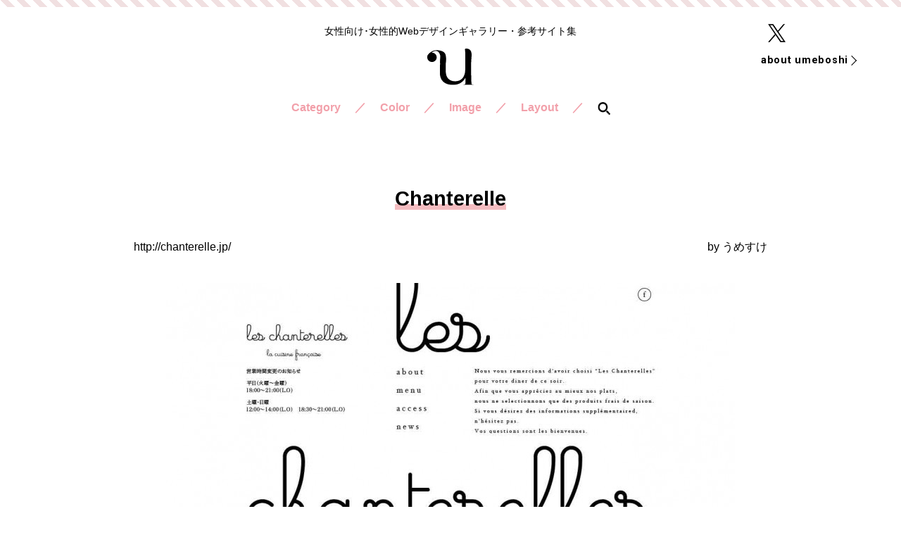

--- FILE ---
content_type: text/html; charset=UTF-8
request_url: https://www.umeboshi.in/chanterelle/
body_size: 12735
content:
<!doctype html>
<html lang="ja">
<head>
<meta charset="utf-8">
<meta name="viewport" content="width=device-width">
<meta name='robots' content='max-image-preview:large' />
<link rel="alternate" type="application/rss+xml" title="umeboshi &raquo; Chanterelle のコメントのフィード" href="https://www.umeboshi.in/chanterelle/feed/" />
<link rel="alternate" title="oEmbed (JSON)" type="application/json+oembed" href="https://www.umeboshi.in/wp-json/oembed/1.0/embed?url=https%3A%2F%2Fwww.umeboshi.in%2Fchanterelle%2F" />
<link rel="alternate" title="oEmbed (XML)" type="text/xml+oembed" href="https://www.umeboshi.in/wp-json/oembed/1.0/embed?url=https%3A%2F%2Fwww.umeboshi.in%2Fchanterelle%2F&#038;format=xml" />

<!-- SEO SIMPLE PACK 3.6.2 -->
<title>Chanterelle | umeboshi - 女性向けWebデザインの参考サイト集</title>
<meta name="description" content="渋谷区にあるフレンチのレストランのWebサイト。 筆記体のタイポグラフィがハイセンス。">
<meta name="keywords" content="女性向け,Webデザイン,リンク集,ホームページ,女性的,ギャラリー,子ども,サイト集,教育">
<link rel="canonical" href="https://www.umeboshi.in/chanterelle/">
<meta property="og:locale" content="ja_JP">
<meta property="og:type" content="article">
<meta property="og:image" content="https://www.umeboshi.in/wp/wp-content/uploads/2024/06/1500x500.jpg">
<meta property="og:title" content="Chanterelle | umeboshi - 女性向けWebデザインの参考サイト集">
<meta property="og:description" content="渋谷区にあるフレンチのレストランのWebサイト。 筆記体のタイポグラフィがハイセンス。">
<meta property="og:url" content="https://www.umeboshi.in/chanterelle/">
<meta property="og:site_name" content="umeboshi">
<meta name="twitter:card" content="summary_large_image">
<meta name="twitter:site" content="umeboshi_in">
<!-- Google Analytics (gtag.js) -->
<script async src="https://www.googletagmanager.com/gtag/js?id=G-TR094F4ZJ0"></script>
<script>
	window.dataLayer = window.dataLayer || [];
	function gtag(){dataLayer.push(arguments);}
	gtag("js", new Date());
	gtag("config", "G-TR094F4ZJ0");
</script>
	<!-- / SEO SIMPLE PACK -->

<style id='wp-img-auto-sizes-contain-inline-css' type='text/css'>
img:is([sizes=auto i],[sizes^="auto," i]){contain-intrinsic-size:3000px 1500px}
/*# sourceURL=wp-img-auto-sizes-contain-inline-css */
</style>
<style id='wp-emoji-styles-inline-css' type='text/css'>

	img.wp-smiley, img.emoji {
		display: inline !important;
		border: none !important;
		box-shadow: none !important;
		height: 1em !important;
		width: 1em !important;
		margin: 0 0.07em !important;
		vertical-align: -0.1em !important;
		background: none !important;
		padding: 0 !important;
	}
/*# sourceURL=wp-emoji-styles-inline-css */
</style>
<style id='wp-block-library-inline-css' type='text/css'>
:root{--wp-block-synced-color:#7a00df;--wp-block-synced-color--rgb:122,0,223;--wp-bound-block-color:var(--wp-block-synced-color);--wp-editor-canvas-background:#ddd;--wp-admin-theme-color:#007cba;--wp-admin-theme-color--rgb:0,124,186;--wp-admin-theme-color-darker-10:#006ba1;--wp-admin-theme-color-darker-10--rgb:0,107,160.5;--wp-admin-theme-color-darker-20:#005a87;--wp-admin-theme-color-darker-20--rgb:0,90,135;--wp-admin-border-width-focus:2px}@media (min-resolution:192dpi){:root{--wp-admin-border-width-focus:1.5px}}.wp-element-button{cursor:pointer}:root .has-very-light-gray-background-color{background-color:#eee}:root .has-very-dark-gray-background-color{background-color:#313131}:root .has-very-light-gray-color{color:#eee}:root .has-very-dark-gray-color{color:#313131}:root .has-vivid-green-cyan-to-vivid-cyan-blue-gradient-background{background:linear-gradient(135deg,#00d084,#0693e3)}:root .has-purple-crush-gradient-background{background:linear-gradient(135deg,#34e2e4,#4721fb 50%,#ab1dfe)}:root .has-hazy-dawn-gradient-background{background:linear-gradient(135deg,#faaca8,#dad0ec)}:root .has-subdued-olive-gradient-background{background:linear-gradient(135deg,#fafae1,#67a671)}:root .has-atomic-cream-gradient-background{background:linear-gradient(135deg,#fdd79a,#004a59)}:root .has-nightshade-gradient-background{background:linear-gradient(135deg,#330968,#31cdcf)}:root .has-midnight-gradient-background{background:linear-gradient(135deg,#020381,#2874fc)}:root{--wp--preset--font-size--normal:16px;--wp--preset--font-size--huge:42px}.has-regular-font-size{font-size:1em}.has-larger-font-size{font-size:2.625em}.has-normal-font-size{font-size:var(--wp--preset--font-size--normal)}.has-huge-font-size{font-size:var(--wp--preset--font-size--huge)}.has-text-align-center{text-align:center}.has-text-align-left{text-align:left}.has-text-align-right{text-align:right}.has-fit-text{white-space:nowrap!important}#end-resizable-editor-section{display:none}.aligncenter{clear:both}.items-justified-left{justify-content:flex-start}.items-justified-center{justify-content:center}.items-justified-right{justify-content:flex-end}.items-justified-space-between{justify-content:space-between}.screen-reader-text{border:0;clip-path:inset(50%);height:1px;margin:-1px;overflow:hidden;padding:0;position:absolute;width:1px;word-wrap:normal!important}.screen-reader-text:focus{background-color:#ddd;clip-path:none;color:#444;display:block;font-size:1em;height:auto;left:5px;line-height:normal;padding:15px 23px 14px;text-decoration:none;top:5px;width:auto;z-index:100000}html :where(.has-border-color){border-style:solid}html :where([style*=border-top-color]){border-top-style:solid}html :where([style*=border-right-color]){border-right-style:solid}html :where([style*=border-bottom-color]){border-bottom-style:solid}html :where([style*=border-left-color]){border-left-style:solid}html :where([style*=border-width]){border-style:solid}html :where([style*=border-top-width]){border-top-style:solid}html :where([style*=border-right-width]){border-right-style:solid}html :where([style*=border-bottom-width]){border-bottom-style:solid}html :where([style*=border-left-width]){border-left-style:solid}html :where(img[class*=wp-image-]){height:auto;max-width:100%}:where(figure){margin:0 0 1em}html :where(.is-position-sticky){--wp-admin--admin-bar--position-offset:var(--wp-admin--admin-bar--height,0px)}@media screen and (max-width:600px){html :where(.is-position-sticky){--wp-admin--admin-bar--position-offset:0px}}

/*# sourceURL=wp-block-library-inline-css */
</style><style id='global-styles-inline-css' type='text/css'>
:root{--wp--preset--aspect-ratio--square: 1;--wp--preset--aspect-ratio--4-3: 4/3;--wp--preset--aspect-ratio--3-4: 3/4;--wp--preset--aspect-ratio--3-2: 3/2;--wp--preset--aspect-ratio--2-3: 2/3;--wp--preset--aspect-ratio--16-9: 16/9;--wp--preset--aspect-ratio--9-16: 9/16;--wp--preset--color--black: #000000;--wp--preset--color--cyan-bluish-gray: #abb8c3;--wp--preset--color--white: #ffffff;--wp--preset--color--pale-pink: #f78da7;--wp--preset--color--vivid-red: #cf2e2e;--wp--preset--color--luminous-vivid-orange: #ff6900;--wp--preset--color--luminous-vivid-amber: #fcb900;--wp--preset--color--light-green-cyan: #7bdcb5;--wp--preset--color--vivid-green-cyan: #00d084;--wp--preset--color--pale-cyan-blue: #8ed1fc;--wp--preset--color--vivid-cyan-blue: #0693e3;--wp--preset--color--vivid-purple: #9b51e0;--wp--preset--gradient--vivid-cyan-blue-to-vivid-purple: linear-gradient(135deg,rgb(6,147,227) 0%,rgb(155,81,224) 100%);--wp--preset--gradient--light-green-cyan-to-vivid-green-cyan: linear-gradient(135deg,rgb(122,220,180) 0%,rgb(0,208,130) 100%);--wp--preset--gradient--luminous-vivid-amber-to-luminous-vivid-orange: linear-gradient(135deg,rgb(252,185,0) 0%,rgb(255,105,0) 100%);--wp--preset--gradient--luminous-vivid-orange-to-vivid-red: linear-gradient(135deg,rgb(255,105,0) 0%,rgb(207,46,46) 100%);--wp--preset--gradient--very-light-gray-to-cyan-bluish-gray: linear-gradient(135deg,rgb(238,238,238) 0%,rgb(169,184,195) 100%);--wp--preset--gradient--cool-to-warm-spectrum: linear-gradient(135deg,rgb(74,234,220) 0%,rgb(151,120,209) 20%,rgb(207,42,186) 40%,rgb(238,44,130) 60%,rgb(251,105,98) 80%,rgb(254,248,76) 100%);--wp--preset--gradient--blush-light-purple: linear-gradient(135deg,rgb(255,206,236) 0%,rgb(152,150,240) 100%);--wp--preset--gradient--blush-bordeaux: linear-gradient(135deg,rgb(254,205,165) 0%,rgb(254,45,45) 50%,rgb(107,0,62) 100%);--wp--preset--gradient--luminous-dusk: linear-gradient(135deg,rgb(255,203,112) 0%,rgb(199,81,192) 50%,rgb(65,88,208) 100%);--wp--preset--gradient--pale-ocean: linear-gradient(135deg,rgb(255,245,203) 0%,rgb(182,227,212) 50%,rgb(51,167,181) 100%);--wp--preset--gradient--electric-grass: linear-gradient(135deg,rgb(202,248,128) 0%,rgb(113,206,126) 100%);--wp--preset--gradient--midnight: linear-gradient(135deg,rgb(2,3,129) 0%,rgb(40,116,252) 100%);--wp--preset--font-size--small: 13px;--wp--preset--font-size--medium: 20px;--wp--preset--font-size--large: 36px;--wp--preset--font-size--x-large: 42px;--wp--preset--spacing--20: 0.44rem;--wp--preset--spacing--30: 0.67rem;--wp--preset--spacing--40: 1rem;--wp--preset--spacing--50: 1.5rem;--wp--preset--spacing--60: 2.25rem;--wp--preset--spacing--70: 3.38rem;--wp--preset--spacing--80: 5.06rem;--wp--preset--shadow--natural: 6px 6px 9px rgba(0, 0, 0, 0.2);--wp--preset--shadow--deep: 12px 12px 50px rgba(0, 0, 0, 0.4);--wp--preset--shadow--sharp: 6px 6px 0px rgba(0, 0, 0, 0.2);--wp--preset--shadow--outlined: 6px 6px 0px -3px rgb(255, 255, 255), 6px 6px rgb(0, 0, 0);--wp--preset--shadow--crisp: 6px 6px 0px rgb(0, 0, 0);}:where(.is-layout-flex){gap: 0.5em;}:where(.is-layout-grid){gap: 0.5em;}body .is-layout-flex{display: flex;}.is-layout-flex{flex-wrap: wrap;align-items: center;}.is-layout-flex > :is(*, div){margin: 0;}body .is-layout-grid{display: grid;}.is-layout-grid > :is(*, div){margin: 0;}:where(.wp-block-columns.is-layout-flex){gap: 2em;}:where(.wp-block-columns.is-layout-grid){gap: 2em;}:where(.wp-block-post-template.is-layout-flex){gap: 1.25em;}:where(.wp-block-post-template.is-layout-grid){gap: 1.25em;}.has-black-color{color: var(--wp--preset--color--black) !important;}.has-cyan-bluish-gray-color{color: var(--wp--preset--color--cyan-bluish-gray) !important;}.has-white-color{color: var(--wp--preset--color--white) !important;}.has-pale-pink-color{color: var(--wp--preset--color--pale-pink) !important;}.has-vivid-red-color{color: var(--wp--preset--color--vivid-red) !important;}.has-luminous-vivid-orange-color{color: var(--wp--preset--color--luminous-vivid-orange) !important;}.has-luminous-vivid-amber-color{color: var(--wp--preset--color--luminous-vivid-amber) !important;}.has-light-green-cyan-color{color: var(--wp--preset--color--light-green-cyan) !important;}.has-vivid-green-cyan-color{color: var(--wp--preset--color--vivid-green-cyan) !important;}.has-pale-cyan-blue-color{color: var(--wp--preset--color--pale-cyan-blue) !important;}.has-vivid-cyan-blue-color{color: var(--wp--preset--color--vivid-cyan-blue) !important;}.has-vivid-purple-color{color: var(--wp--preset--color--vivid-purple) !important;}.has-black-background-color{background-color: var(--wp--preset--color--black) !important;}.has-cyan-bluish-gray-background-color{background-color: var(--wp--preset--color--cyan-bluish-gray) !important;}.has-white-background-color{background-color: var(--wp--preset--color--white) !important;}.has-pale-pink-background-color{background-color: var(--wp--preset--color--pale-pink) !important;}.has-vivid-red-background-color{background-color: var(--wp--preset--color--vivid-red) !important;}.has-luminous-vivid-orange-background-color{background-color: var(--wp--preset--color--luminous-vivid-orange) !important;}.has-luminous-vivid-amber-background-color{background-color: var(--wp--preset--color--luminous-vivid-amber) !important;}.has-light-green-cyan-background-color{background-color: var(--wp--preset--color--light-green-cyan) !important;}.has-vivid-green-cyan-background-color{background-color: var(--wp--preset--color--vivid-green-cyan) !important;}.has-pale-cyan-blue-background-color{background-color: var(--wp--preset--color--pale-cyan-blue) !important;}.has-vivid-cyan-blue-background-color{background-color: var(--wp--preset--color--vivid-cyan-blue) !important;}.has-vivid-purple-background-color{background-color: var(--wp--preset--color--vivid-purple) !important;}.has-black-border-color{border-color: var(--wp--preset--color--black) !important;}.has-cyan-bluish-gray-border-color{border-color: var(--wp--preset--color--cyan-bluish-gray) !important;}.has-white-border-color{border-color: var(--wp--preset--color--white) !important;}.has-pale-pink-border-color{border-color: var(--wp--preset--color--pale-pink) !important;}.has-vivid-red-border-color{border-color: var(--wp--preset--color--vivid-red) !important;}.has-luminous-vivid-orange-border-color{border-color: var(--wp--preset--color--luminous-vivid-orange) !important;}.has-luminous-vivid-amber-border-color{border-color: var(--wp--preset--color--luminous-vivid-amber) !important;}.has-light-green-cyan-border-color{border-color: var(--wp--preset--color--light-green-cyan) !important;}.has-vivid-green-cyan-border-color{border-color: var(--wp--preset--color--vivid-green-cyan) !important;}.has-pale-cyan-blue-border-color{border-color: var(--wp--preset--color--pale-cyan-blue) !important;}.has-vivid-cyan-blue-border-color{border-color: var(--wp--preset--color--vivid-cyan-blue) !important;}.has-vivid-purple-border-color{border-color: var(--wp--preset--color--vivid-purple) !important;}.has-vivid-cyan-blue-to-vivid-purple-gradient-background{background: var(--wp--preset--gradient--vivid-cyan-blue-to-vivid-purple) !important;}.has-light-green-cyan-to-vivid-green-cyan-gradient-background{background: var(--wp--preset--gradient--light-green-cyan-to-vivid-green-cyan) !important;}.has-luminous-vivid-amber-to-luminous-vivid-orange-gradient-background{background: var(--wp--preset--gradient--luminous-vivid-amber-to-luminous-vivid-orange) !important;}.has-luminous-vivid-orange-to-vivid-red-gradient-background{background: var(--wp--preset--gradient--luminous-vivid-orange-to-vivid-red) !important;}.has-very-light-gray-to-cyan-bluish-gray-gradient-background{background: var(--wp--preset--gradient--very-light-gray-to-cyan-bluish-gray) !important;}.has-cool-to-warm-spectrum-gradient-background{background: var(--wp--preset--gradient--cool-to-warm-spectrum) !important;}.has-blush-light-purple-gradient-background{background: var(--wp--preset--gradient--blush-light-purple) !important;}.has-blush-bordeaux-gradient-background{background: var(--wp--preset--gradient--blush-bordeaux) !important;}.has-luminous-dusk-gradient-background{background: var(--wp--preset--gradient--luminous-dusk) !important;}.has-pale-ocean-gradient-background{background: var(--wp--preset--gradient--pale-ocean) !important;}.has-electric-grass-gradient-background{background: var(--wp--preset--gradient--electric-grass) !important;}.has-midnight-gradient-background{background: var(--wp--preset--gradient--midnight) !important;}.has-small-font-size{font-size: var(--wp--preset--font-size--small) !important;}.has-medium-font-size{font-size: var(--wp--preset--font-size--medium) !important;}.has-large-font-size{font-size: var(--wp--preset--font-size--large) !important;}.has-x-large-font-size{font-size: var(--wp--preset--font-size--x-large) !important;}
/*# sourceURL=global-styles-inline-css */
</style>

<style id='classic-theme-styles-inline-css' type='text/css'>
/*! This file is auto-generated */
.wp-block-button__link{color:#fff;background-color:#32373c;border-radius:9999px;box-shadow:none;text-decoration:none;padding:calc(.667em + 2px) calc(1.333em + 2px);font-size:1.125em}.wp-block-file__button{background:#32373c;color:#fff;text-decoration:none}
/*# sourceURL=/wp-includes/css/classic-themes.min.css */
</style>
<link rel='stylesheet' id='contact-form-7-css' href='https://www.umeboshi.in/wp/wp-content/plugins/contact-form-7/includes/css/styles.css?ver=6.1.4' type='text/css' media='all' />
<link rel="https://api.w.org/" href="https://www.umeboshi.in/wp-json/" /><link rel="alternate" title="JSON" type="application/json" href="https://www.umeboshi.in/wp-json/wp/v2/posts/2696" /><link rel="EditURI" type="application/rsd+xml" title="RSD" href="https://www.umeboshi.in/wp/xmlrpc.php?rsd" />
<meta name="generator" content="WordPress 6.9" />
<link rel='shortlink' href='https://www.umeboshi.in/?p=2696' />
<link rel="icon" href="https://www.umeboshi.in/wp/wp-content/uploads/2024/04/umelogo-300x277-3-310x310.png" sizes="32x32" />
<link rel="icon" href="https://www.umeboshi.in/wp/wp-content/uploads/2024/04/umelogo-300x277-3-310x310.png" sizes="192x192" />
<link rel="apple-touch-icon" href="https://www.umeboshi.in/wp/wp-content/uploads/2024/04/umelogo-300x277-3-310x310.png" />
<meta name="msapplication-TileImage" content="https://www.umeboshi.in/wp/wp-content/uploads/2024/04/umelogo-300x277-3-310x310.png" />
	
<!-- css -->
<link href="/css/style.css" rel="stylesheet" type="text/css">
<link href="/css/sp.css" rel="stylesheet" type="text/css" media="screen and (max-width:860px) and (min-width:0px)">

<script src="https://kit.fontawesome.com/394e6e45ba.js"></script>

</head>

<body id="pagetop">
<div class="all_wrap">

<!--============================ 
	ヘッダー
==============================-->
<header class="header pos_rel mb15">
	<div class="pos_ab box01 ta_right hidden_s">
		<ul class="mb10">
			<li><a href="https://twitter.com/umeboshi_in" target="_blank" class="fade"><img src="/images/common/ico_sns03.png" alt="sns X アイコン"></a></li>
		</ul>
		<p class="header_btn_area fo_roboto fo09"><a href="/about/"><span class="hvr-underline-from-left">about umeboshi</span></a></p>
	</div>
	
	<div class="container ta_center">
		<h1 class="mb15 fo085 lh14 ta_center-s_left">女性向け･女性的Webデザインギャラリー・参考サイト集</h1>
		<ul class="header_logo">
			<li><a href="/" class="fade"><img src="/images/common/header_logo.svg" alt="女性向けWebデザイン・女性好みのホームページ制作の参考サイト Umeboshi" width="66"></a></li>
		</ul>
	</div>
</header>
	
<main>
<!--============================ 
	コンテンツ
==============================-->

<article class="single">
	<div class="single_box">
		<h1 class="ta_center mb30"><span class="bold">Chanterelle</span></h1>
			<div class="date_box mb30">
			<p class="mb05"><a href="http://chanterelle.jp/" target="_blank">http://chanterelle.jp/</a></p>
			<p class="date mb05 ta_right">by <a href="/author/umesuke/">うめすけ</a></p>
		</div>
	</div>
	
	<div class="single_box blog_content ta_center mb100-60">
					<figure class="mb60-30"><img src="https://www.umeboshi.in/wp/wp-content/uploads/2016/03/Chanterelle1-808x570.jpg" /></figure>			<figure class="mb60-30"><img src="https://www.umeboshi.in/wp/wp-content/uploads/2016/03/Chanterelle2-808x570.jpg" /></figure>			<figure class="mb60-30"><img src="https://www.umeboshi.in/wp/wp-content/uploads/2016/03/Chanterelle3-808x570.jpg" /></figure>			<figure class="mb60-30"><img src="https://www.umeboshi.in/wp/wp-content/uploads/2016/03/Chanterelle4-808x570.jpg" /></figure>				</div>
	
	<div class="single_box blog_content mb100-60">
		<div class="clearFix"><p>渋谷区にあるフレンチのレストランのWebサイト。<br />
筆記体のタイポグラフィがハイセンス。</p>
</div>
	</div>

	<div class="single_box">

		<div class="mb100-60">
			<ul class="category mb20">
				<li><a href="https://www.umeboshi.in/restaurant/"> レストラン・食堂・カフェ・バー</a></li>				<li><a href="https://www.umeboshi.in/area/tokyo/" rel="tag">東京</a></li>							</ul>

			<!-- tag -->
			<ul class="category"><li><a href="https://www.umeboshi.in/tag/%e3%82%a2%e3%83%8b%e3%83%a1%e3%83%bc%e3%82%b7%e3%83%a7%e3%83%b3/" rel="tag">アニメーション</a></li><li><a href="https://www.umeboshi.in/tag/%e3%82%bf%e3%82%a4%e3%83%9d%e3%82%b0%e3%83%a9%e3%83%95%e3%82%a3/" rel="tag">タイポグラフィ</a></li><li><a href="https://www.umeboshi.in/tag/%e3%83%95%e3%83%a9%e3%83%83%e3%83%88%e3%83%87%e3%82%b6%e3%82%a4%e3%83%b3/" rel="tag">フラットデザイン</a></li></ul>		</div>
		
			
		<!-- writer -->
		<section class="writer mb100-60">
			<p class="bold fo12 lh14 mb15">このホームページを紹介した人</p>
			<div class="box01 mb30">
				<figure class="ta_center"><img alt='アバター画像' src='https://www.umeboshi.in/wp/wp-content/uploads/2024/04/cropped-umelogo-300x277-3-1-150x150.png' srcset='https://www.umeboshi.in/wp/wp-content/uploads/2024/04/cropped-umelogo-300x277-3-1-300x300.png 2x' class='avatar avatar-150 photo' height='150' width='150' decoding='async'/></figure>
				<div>
					<h2 class="fo_gray fo105"></h2>
					<h3 class="bold fo13 lh14 mb10">うめすけ</h3>
					<div></div>

				
				</div>
				<ul>
					<li><a href="/author/umesuke/">投稿一覧</a></li>
				</ul>
			</div>
					<dl>
				<dt class="fo09">シェアやポストしてくれたらメンバーが喜びます</dt>
				<dd class="facebook"><a href="https://www.facebook.com/sharer/sharer.php?u=https://www.umeboshi.in/chanterelle/" target="_blank" title="SHARE"><i class="fab fa-facebook"></i> SHARE</a></dd>
				<dd class="twitter"><a href="https://twitter.com/share?url=https://www.umeboshi.in/chanterelle/" target="_blank" title="POST"><i class="fa-brands fa-x-twitter"></i> POST</a></dd>
			</dl>
		</section><!-- /writer -->
		
		<!-- Kazmia枠 -->
		</div>

	<!-- sec02 -->
	<section class="top_sec02 mb60">
		<div class="container">
			<h2 class="top_heading ta_center mb30"><span class="underline"><span class="fo_roboto lh12">Pick Up</span>　<span class="bold fo09">おすすめWebサイト</span></span></h2>
			<ul class="archive_list">
														<li>
					<figure class="ta_center hvr_grow mb15"><a href="https://www.umeboshi.in/the-works/">
													<img src="https://www.umeboshi.in/wp/wp-content/uploads/2016/03/the_works-640x450.jpg">
												</a></figure>
					<h3 class="bold"><a href="https://www.umeboshi.in/the-works/">THE WORKS</a></h3>
				</li>
								<li>
					<figure class="ta_center hvr_grow mb15"><a href="https://www.umeboshi.in/tsukushi-bungu/">
													<img src="https://www.umeboshi.in/wp/wp-content/uploads/2015/05/5910b7ada897e873445eab692fc93fff-640x450.png">
												</a></figure>
					<h3 class="bold"><a href="https://www.umeboshi.in/tsukushi-bungu/">つくし文具店</a></h3>
				</li>
								<li>
					<figure class="ta_center hvr_grow mb15"><a href="https://www.umeboshi.in/komeda-is/">
													<img src="https://www.umeboshi.in/wp/wp-content/uploads/2021/07/komeda_is1-640x450.png">
												</a></figure>
					<h3 class="bold"><a href="https://www.umeboshi.in/komeda-is/">KOMEDA is</a></h3>
				</li>
								<li>
					<figure class="ta_center hvr_grow mb15"><a href="https://www.umeboshi.in/aibae/">
													<img src="https://www.umeboshi.in/wp/wp-content/uploads/2021/05/64a-640x450.png">
												</a></figure>
					<h3 class="bold"><a href="https://www.umeboshi.in/aibae/">aibae</a></h3>
				</li>
								<li>
					<figure class="ta_center hvr_grow mb15"><a href="https://www.umeboshi.in/patra/">
													<img src="https://www.umeboshi.in/wp/wp-content/uploads/2021/04/25a-640x450.png">
												</a></figure>
					<h3 class="bold"><a href="https://www.umeboshi.in/patra/">PATRA</a></h3>
				</li>
								<li>
					<figure class="ta_center hvr_grow mb15"><a href="https://www.umeboshi.in/100spoons/">
													<img src="https://www.umeboshi.in/wp/wp-content/uploads/2016/10/810f614edf8cca468f2a2fb8a0f315f8-640x450.png">
												</a></figure>
					<h3 class="bold"><a href="https://www.umeboshi.in/100spoons/">100本のスプーン</a></h3>
				</li>
									
						</ul>
		</div>
	</section><!-- /sec02 -->
	
	<div class="single_box">
		
		<!-- パンくずリスト -->
		<div class="fo09 mb40"><span property="itemListElement" typeof="ListItem"><a property="item" typeof="WebPage" title="umeboshiへ移動する" href="https://www.umeboshi.in" class="home" ><span property="name">女性的Webサイトギャラリー umeboshi - HOME</span></a><meta property="position" content="1"></span> &gt; <span property="itemListElement" typeof="ListItem"><a property="item" typeof="WebPage" title="Go to the レストラン・食堂・カフェ・バー カテゴリー archives." href="https://www.umeboshi.in/restaurant/" class="taxonomy category" ><span property="name">レストラン・食堂・カフェ・バー</span></a><meta property="position" content="2"></span> &gt; <span property="itemListElement" typeof="ListItem"><span property="name" class="post post-post current-item">Chanterelle</span><meta property="url" content="https://www.umeboshi.in/chanterelle/"><meta property="position" content="3"></span></div>

		<!-- ページャー -->
		<div class="pager mb80-40">
			<div class="ta_center more_btn"><a href="https://www.umeboshi.in/restaurant/">レストラン・食堂・カフェ・バーのWebデザインギャラリーへ</a></div>
		</div><!-- /pager -->
	</div>
</article>

</main>

<!--============================ 
	グローバルナビ
==============================-->
<div class="nav_area">
	<nav class="sp-navi">
		<div class="sp-navi-inner">
			<ul class="header_logo mb40-20 hidden_l">
				<li><a href="/" class="fade"><img src="/images/common/header_logo.svg" alt="女性向けWebデザイン・女性好みのホームページ制作の参考サイト Umeboshi" width="45"></a></li>
			</ul>
			<div class="gn container ta_center mb60">
				<ul class="pos_rel">
					<li class="fo_pink"><span>Category</span>
						<div class="open_btn hidden_l"></div>
						<ul>
								<li class="cat-item cat-item-825"><a href="https://www.umeboshi.in/%e3%82%b5%e3%83%bc%e3%83%93%e3%82%b9/">サービス</a>
</li>
	<li class="cat-item cat-item-1"><a href="https://www.umeboshi.in/webservice/">Webサービス</a>
</li>
	<li class="cat-item cat-item-123"><a href="https://www.umeboshi.in/webmagazine/">Webマガジン・ニュース</a>
</li>
	<li class="cat-item cat-item-134"><a href="https://www.umeboshi.in/etc/">その他</a>
</li>
	<li class="cat-item cat-item-108"><a href="https://www.umeboshi.in/art/">アート・芸術</a>
</li>
	<li class="cat-item cat-item-142"><a href="https://www.umeboshi.in/event/">イベント・美術館・展覧会</a>
</li>
	<li class="cat-item cat-item-111"><a href="https://www.umeboshi.in/interior/">インテリア・雑貨・生活</a>
</li>
	<li class="cat-item cat-item-128"><a href="https://www.umeboshi.in/wedding/">ウェディング</a>
</li>
	<li class="cat-item cat-item-129"><a href="https://www.umeboshi.in/health/">クリニック・健康・医療・病院</a>
</li>
	<li class="cat-item cat-item-121"><a href="https://www.umeboshi.in/hobby/">ゲーム・ホビー</a>
</li>
	<li class="cat-item cat-item-125"><a href="https://www.umeboshi.in/computer/">コンピューター・モバイル・通信</a>
</li>
	<li class="cat-item cat-item-113"><a href="https://www.umeboshi.in/sports/">スポーツ・アウトドア</a>
</li>
	<li class="cat-item cat-item-120"><a href="https://www.umeboshi.in/tv/">テレビ・アニメ</a>
</li>
	<li class="cat-item cat-item-109"><a href="https://www.umeboshi.in/designer/">デザイナー・イラストレーター</a>
</li>
	<li class="cat-item cat-item-114"><a href="https://www.umeboshi.in/fashion/">ファッション・アパレル</a>
</li>
	<li class="cat-item cat-item-110"><a href="https://www.umeboshi.in/photographer/">フォトグラファー・その他クリエイター</a>
</li>
	<li class="cat-item cat-item-106"><a href="https://www.umeboshi.in/promotion/">プロモーション・キャンペーン</a>
</li>
	<li class="cat-item cat-item-115"><a href="https://www.umeboshi.in/kids/">ベビー・キッズ</a>
</li>
	<li class="cat-item cat-item-207"><a href="https://www.umeboshi.in/%e3%83%9a%e3%83%83%e3%83%88/">ペット・動物</a>
</li>
	<li class="cat-item cat-item-139"><a href="https://www.umeboshi.in/hotel/">ホテル・旅館・観光</a>
</li>
	<li class="cat-item cat-item-138"><a href="https://www.umeboshi.in/restaurant/">レストラン・食堂・カフェ・バー</a>
</li>
	<li class="cat-item cat-item-807"><a href="https://www.umeboshi.in/kindergarten/">保育園・幼稚園・こども園</a>
</li>
	<li class="cat-item cat-item-122"><a href="https://www.umeboshi.in/publish/">出版・印刷</a>
</li>
	<li class="cat-item cat-item-137"><a href="https://www.umeboshi.in/space/">商業施設</a>
</li>
	<li class="cat-item cat-item-132"><a href="https://www.umeboshi.in/group/">団体・地域活動</a>
</li>
	<li class="cat-item cat-item-130"><a href="https://www.umeboshi.in/study/">学校･大学･教育･スクール・塾</a>
</li>
	<li class="cat-item cat-item-124"><a href="https://www.umeboshi.in/maker/">家電・カメラ・メーカー</a>
</li>
	<li class="cat-item cat-item-107"><a href="https://www.umeboshi.in/production/">広告代理店・制作会社</a>
</li>
	<li class="cat-item cat-item-131"><a href="https://www.umeboshi.in/peace/">政治・行政・官公庁</a>
</li>
	<li class="cat-item cat-item-140"><a href="https://www.umeboshi.in/travel/">旅行・交通・航空</a>
</li>
	<li class="cat-item cat-item-119"><a href="https://www.umeboshi.in/movie/">映像・映画</a>
</li>
	<li class="cat-item cat-item-127"><a href="https://www.umeboshi.in/life/">暮らし・住まい・建築・不動産</a>
</li>
	<li class="cat-item cat-item-133"><a href="https://www.umeboshi.in/employment/">求人・採用・派遣</a>
</li>
	<li class="cat-item cat-item-141"><a href="https://www.umeboshi.in/goods/">物販・製品・商品</a>
</li>
	<li class="cat-item cat-item-230"><a href="https://www.umeboshi.in/%e7%a5%9e%e7%a4%be%e3%83%bb%e5%af%ba/">神社・寺</a>
</li>
	<li class="cat-item cat-item-158"><a href="https://www.umeboshi.in/kokorozashi/">税理士・司法書士・弁護士・士業</a>
</li>
	<li class="cat-item cat-item-112"><a href="https://www.umeboshi.in/beauty/">美容・コスメ・サロン</a>
</li>
	<li class="cat-item cat-item-126"><a href="https://www.umeboshi.in/car/">自動車・バイク・自転車</a>
</li>
	<li class="cat-item cat-item-806"><a href="https://www.umeboshi.in/manufacture/">製造業</a>
</li>
	<li class="cat-item cat-item-179"><a href="https://www.umeboshi.in/%e8%be%b2%e6%9e%97%e6%b0%b4%e7%94%a3/">農林水産</a>
</li>
	<li class="cat-item cat-item-135"><a href="https://www.umeboshi.in/ec/">通販・オンラインショップ</a>
</li>
	<li class="cat-item cat-item-136"><a href="https://www.umeboshi.in/money/">金融・証券・保険</a>
</li>
	<li class="cat-item cat-item-118"><a href="https://www.umeboshi.in/music/">音楽</a>
</li>
	<li class="cat-item cat-item-116"><a href="https://www.umeboshi.in/foods/">飲料・食品</a>
</li>
						</ul>
					</li>
					<li class="fo_pink"><span>Color</span>
						<div class="open_btn hidden_l"></div>
						<ul>
							<li><a href="https://www.umeboshi.in/color/navy-%e7%b4%ba/">navy - 紺</a></li><li><a href="https://www.umeboshi.in/color/light-blue-%e6%b0%b4%e8%89%b2/"><img width="15" height="15" src="https://www.umeboshi.in/wp/wp-content/uploads/2024/05/blue02.gif" class="attachment-full size-full" alt="" decoding="async" loading="lazy" />light blue - 水色</a></li><li><a href="https://www.umeboshi.in/color/beige/"><img width="15" height="15" src="https://www.umeboshi.in/wp/wp-content/uploads/2024/05/beige.gif" class="attachment-full size-full" alt="" decoding="async" loading="lazy" />beige - ベージュ</a></li><li><a href="https://www.umeboshi.in/color/black/"><img width="15" height="15" src="https://www.umeboshi.in/wp/wp-content/uploads/2024/05/black.gif" class="attachment-full size-full" alt="" decoding="async" loading="lazy" />black - 黒</a></li><li><a href="https://www.umeboshi.in/color/blue/"><img width="15" height="15" src="https://www.umeboshi.in/wp/wp-content/uploads/2024/05/blue.gif" class="attachment-full size-full" alt="" decoding="async" loading="lazy" />blue - 青</a></li><li><a href="https://www.umeboshi.in/color/brown/"><img width="15" height="15" src="https://www.umeboshi.in/wp/wp-content/uploads/2024/05/brown.gif" class="attachment-full size-full" alt="" decoding="async" loading="lazy" />brown - 茶</a></li><li><a href="https://www.umeboshi.in/color/colorful/"><img width="15" height="15" src="https://www.umeboshi.in/wp/wp-content/uploads/2024/05/colorful.gif" class="attachment-full size-full" alt="" decoding="async" loading="lazy" />colorful - カラフル</a></li><li><a href="https://www.umeboshi.in/color/goldsilver/"><img width="15" height="15" src="https://www.umeboshi.in/wp/wp-content/uploads/2024/05/gold.gif" class="attachment-full size-full" alt="" decoding="async" loading="lazy" />goldsilver - 金銀</a></li><li><a href="https://www.umeboshi.in/color/gray/"><img width="15" height="15" src="https://www.umeboshi.in/wp/wp-content/uploads/2024/05/gray.gif" class="attachment-full size-full" alt="" decoding="async" loading="lazy" />gray - グレー</a></li><li><a href="https://www.umeboshi.in/color/green/"><img width="15" height="15" src="https://www.umeboshi.in/wp/wp-content/uploads/2024/05/green.gif" class="attachment-full size-full" alt="" decoding="async" loading="lazy" />green - 緑</a></li><li><a href="https://www.umeboshi.in/color/orange/"><img width="15" height="15" src="https://www.umeboshi.in/wp/wp-content/uploads/2024/05/orange.gif" class="attachment-full size-full" alt="" decoding="async" loading="lazy" />orange - オレンジ</a></li><li><a href="https://www.umeboshi.in/color/pastel/"><img width="15" height="15" src="https://www.umeboshi.in/wp/wp-content/uploads/2024/05/pastel.gif" class="attachment-full size-full" alt="" decoding="async" loading="lazy" />pastel - パステル</a></li><li><a href="https://www.umeboshi.in/color/pink/"><img width="15" height="15" src="https://www.umeboshi.in/wp/wp-content/uploads/2024/05/pink.gif" class="attachment-full size-full" alt="" decoding="async" loading="lazy" />pink - ピンク</a></li><li><a href="https://www.umeboshi.in/color/purple/"><img width="15" height="15" src="https://www.umeboshi.in/wp/wp-content/uploads/2024/05/purple.gif" class="attachment-full size-full" alt="" decoding="async" loading="lazy" />purple - 紫</a></li><li><a href="https://www.umeboshi.in/color/red/"><img width="15" height="15" src="https://www.umeboshi.in/wp/wp-content/uploads/2024/05/red.gif" class="attachment-full size-full" alt="" decoding="async" loading="lazy" />red - 赤</a></li><li><a href="https://www.umeboshi.in/color/white/"><img width="15" height="15" src="https://www.umeboshi.in/wp/wp-content/uploads/2024/05/white.gif" class="attachment-full size-full" alt="" decoding="async" loading="lazy" />white - 白</a></li><li><a href="https://www.umeboshi.in/color/yellow/"><img width="15" height="15" src="https://www.umeboshi.in/wp/wp-content/uploads/2024/05/yellow.gif" class="attachment-full size-full" alt="" decoding="async" loading="lazy" />yellow - 黄</a></li>						</ul>
					</li>
					<li class="fo_pink"><span>Image</span>
						<div class="open_btn hidden_l"></div>
						<ul>
								<li class="cat-item cat-item-829"><a href="https://www.umeboshi.in/image/%e5%85%83%e6%b0%97/">元気</a>
</li>
	<li class="cat-item cat-item-828"><a href="https://www.umeboshi.in/image/%e8%87%aa%e7%84%b6/">自然</a>
</li>
	<li class="cat-item cat-item-826"><a href="https://www.umeboshi.in/image/%e3%82%82%e3%81%b5%e3%82%82%e3%81%b5/">もふもふ</a>
</li>
	<li class="cat-item cat-item-94"><a href="https://www.umeboshi.in/image/kawaii/">かわいい</a>
</li>
	<li class="cat-item cat-item-256"><a href="https://www.umeboshi.in/image/%e3%81%ac%e3%81%8f%e3%82%82%e3%82%8a/">ぬくもり</a>
</li>
	<li class="cat-item cat-item-99"><a href="https://www.umeboshi.in/image/analog/">アナログ・レトロ</a>
</li>
	<li class="cat-item cat-item-105"><a href="https://www.umeboshi.in/image/oriental/">オリエンタル</a>
</li>
	<li class="cat-item cat-item-143"><a href="https://www.umeboshi.in/image/%e3%82%ab%e3%82%b8%e3%83%a5%e3%82%a2%e3%83%ab/">カジュアル</a>
</li>
	<li class="cat-item cat-item-117"><a href="https://www.umeboshi.in/image/kodomo/">キッズ・こども</a>
</li>
	<li class="cat-item cat-item-103"><a href="https://www.umeboshi.in/image/psychedelic/">サイケデリック</a>
</li>
	<li class="cat-item cat-item-104"><a href="https://www.umeboshi.in/image/cyber/">サイバー</a>
</li>
	<li class="cat-item cat-item-93"><a href="https://www.umeboshi.in/image/simple/">シンプル</a>
</li>
	<li class="cat-item cat-item-44"><a href="https://www.umeboshi.in/image/stylish/">スタイリッシュ</a>
</li>
	<li class="cat-item cat-item-101"><a href="https://www.umeboshi.in/image/dark/">ダーク・ホラー</a>
</li>
	<li class="cat-item cat-item-38"><a href="https://www.umeboshi.in/image/natural/">ナチュラル</a>
</li>
	<li class="cat-item cat-item-102"><a href="https://www.umeboshi.in/image/pank/">パンク</a>
</li>
	<li class="cat-item cat-item-100"><a href="https://www.umeboshi.in/image/fantasy/">ファンタジー</a>
</li>
	<li class="cat-item cat-item-98"><a href="https://www.umeboshi.in/image/feminin/">フェミニン</a>
</li>
	<li class="cat-item cat-item-96"><a href="https://www.umeboshi.in/image/pop/">ポップ</a>
</li>
	<li class="cat-item cat-item-95"><a href="https://www.umeboshi.in/image/kosei/">個性的</a>
</li>
	<li class="cat-item cat-item-43"><a href="https://www.umeboshi.in/image/euro/">北欧・ヨーロピアン</a>
</li>
	<li class="cat-item cat-item-27"><a href="https://www.umeboshi.in/image/wa/">和風</a>
</li>
	<li class="cat-item cat-item-259"><a href="https://www.umeboshi.in/image/%e7%b6%ba%e9%ba%97%e7%9b%ae/">綺麗目</a>
</li>
	<li class="cat-item cat-item-97"><a href="https://www.umeboshi.in/image/high/">高級感</a>
</li>
						</ul>
					</li>
					<li class="fo_pink"><span>Layout</span>
						<div class="open_btn hidden_l"></div>
						<ul>
								<li class="cat-item cat-item-833"><a href="https://www.umeboshi.in/layout/sp/">スマートフォン特化</a>
</li>
	<li class="cat-item cat-item-40"><a href="https://www.umeboshi.in/layout/1column/">1カラム</a>
</li>
	<li class="cat-item cat-item-33"><a href="https://www.umeboshi.in/layout/2column/">2カラム</a>
</li>
	<li class="cat-item cat-item-29"><a href="https://www.umeboshi.in/layout/3column/">3カラム</a>
</li>
	<li class="cat-item cat-item-36"><a href="https://www.umeboshi.in/layout/grid/">グリッド</a>
</li>
						</ul>
					</li>
					<li class="hidden_s"><img src="/images/common/ico_search.png" alt="search" class="search_btn fade">
						<div class="search_box">
							<div class="close_btn pos_ab"><span class="pos_rel"><i></i><i></i></span></div>
							<div class="form_box mb20">
								<form action="https://www.umeboshi.in" method="get" class="search">
									<input type="text" name="s" class="keywords">
									<input type="submit" value="">
								</form>
							</div>
							<div class="box_inner">
								<h2 class="ta_center lh16 fo11 mb10">話題のキーワード</h2>
								<ul class="category">
												<div class="textwidget"><ul>
<li><a href="/kindergarten/">保育園</a></li>
</ul>
</div>
										</ul>
							</div>
						</div>
					</li>
				</ul>
			</div>
			<div class="box01 ta_center hidden_l">
			<ul class="mb20">
				<li><a href="https://twitter.com/umeboshi_in" target="_blank" class="fade"><img src="/images/common/ico_sns03.png" alt="twitter"></a></li>
				</ul>
			<p class="header_btn_area fo_roboto mb20"><a href="/about/">about umeboshi</a></p>
				<p class="more_btn contact_btn mb20"><a href="/contact/">お問い合わせ</a></p>
				<p class="more_btn contact_btn"><a href="/request/">サイト推薦</a></p>
			</div>
		</div>
	</nav>
	<div class="hidden_l"><img src="/images/common/ico_search.png" alt="search" class="search_btn fade">
		<div class="search_box">
			<div class="close_btn pos_ab"><span class="pos_rel"><i></i><i></i></span></div>
			<div class="form_box mb20">
				<form action="https://www.umeboshi.in" method="get" class="search">
					<input type="text" name="s" class="keywords" placeholder="キーワード名">
					<input type="submit" value="">
				</form>
			</div>
			<div class="box_inner">
				<h2 class="ta_center lh16 fo11 mb10">			<div class="textwidget"><p>こちらのワードはいかがですか？</p>
</div>
		</h2>
				<ul class="category">
								<div class="textwidget"><ul>
<li><a href="/kindergarten/">保育園</a></li>
</ul>
</div>
						</ul>
			</div>
		</div>
	</div>
</div><!-- /nav_area -->

<!--============================ 
	フッター
==============================-->
<footer class="footer container ta_center">
	<div class="box02 mb60-30">
	<h2 class="pos_rel bold fo12 lh12 mb40-20">Follow me！</h2>
		<ul class="list01 mb30">
			<li><a href="https://twitter.com/umeboshi_in" target="_blank" class="fade"><img src="/images/common/ico_sns03.png" alt="X" width="54"></a></li>
		</ul>
		<figure><img width="310" height="310" src="https://www.umeboshi.in/wp/wp-content/uploads/2025/11/inu01-310x310.jpg" class="image wp-image-14346  attachment-medium size-medium" alt="" style="max-width: 100%; height: auto;" decoding="async" loading="lazy" srcset="https://www.umeboshi.in/wp/wp-content/uploads/2025/11/inu01-310x310.jpg 310w, https://www.umeboshi.in/wp/wp-content/uploads/2025/11/inu01-150x150.jpg 150w, https://www.umeboshi.in/wp/wp-content/uploads/2025/11/inu01.jpg 500w" sizes="auto, (max-width: 310px) 100vw, 310px" /></figure>
	</div>
	
	<hr class="mb40">
	
	<ul class="list02 mb30">
		<li id="menu-item-13304" class="menu-item menu-item-type-post_type menu-item-object-page menu-item-home menu-item-13304"><a href="https://www.umeboshi.in/">HOME</a></li>
<li id="menu-item-13305" class="menu-item menu-item-type-post_type menu-item-object-page current_page_parent menu-item-13305"><a href="https://www.umeboshi.in/gallery/">GALLERY</a></li>
<li id="menu-item-13306" class="menu-item menu-item-type-post_type menu-item-object-page menu-item-13306"><a href="https://www.umeboshi.in/about/">ABOUT</a></li>
<li id="menu-item-13307" class="menu-item menu-item-type-post_type menu-item-object-page menu-item-13307"><a href="https://www.umeboshi.in/contact/">CONTACT</a></li>
	</ul>
	
	<p class="more_btn contact_btn ta_center mb30"><a href="/request/">サイト推薦</a></p>

	<ul class="list03 fo085 mb30">
		<li class="hvr-underline-from-left"><a href="https://www.kazmia.co.jp/">運営会社：カズミア </a></li>
	</ul>
	
	<p class="fo08 lh12"><small>&copy; 2026 女性向け・子ども事業のWebデザイン・ホームページ制作の参考サイト - umeboshi</small></p>
</footer>

</div><!-- /all_wrap -->

<!-- ページトップ -->
<div class="pagetop"><a href="#pagetop" class="fade"><img src="/images/common/pagetop.svg" alt="TOPへもどる" width="70"></a></div>
	
<!-- js -->
<script src="https://ajax.googleapis.com/ajax/libs/jquery/2.1.1/jquery.min.js"></script>
<script src="/js/script.js"></script>
<script src="/js/infinite-scroll.pkgd.min.js"></script>

<script type="speculationrules">
{"prefetch":[{"source":"document","where":{"and":[{"href_matches":"/*"},{"not":{"href_matches":["/wp/wp-*.php","/wp/wp-admin/*","/wp/wp-content/uploads/*","/wp/wp-content/*","/wp/wp-content/plugins/*","/wp/wp-content/themes/original/*","/*\\?(.+)"]}},{"not":{"selector_matches":"a[rel~=\"nofollow\"]"}},{"not":{"selector_matches":".no-prefetch, .no-prefetch a"}}]},"eagerness":"conservative"}]}
</script>
<script type="text/javascript" src="https://www.umeboshi.in/wp/wp-includes/js/dist/hooks.min.js?ver=dd5603f07f9220ed27f1" id="wp-hooks-js"></script>
<script type="text/javascript" src="https://www.umeboshi.in/wp/wp-includes/js/dist/i18n.min.js?ver=c26c3dc7bed366793375" id="wp-i18n-js"></script>
<script type="text/javascript" id="wp-i18n-js-after">
/* <![CDATA[ */
wp.i18n.setLocaleData( { 'text direction\u0004ltr': [ 'ltr' ] } );
//# sourceURL=wp-i18n-js-after
/* ]]> */
</script>
<script type="text/javascript" src="https://www.umeboshi.in/wp/wp-content/plugins/contact-form-7/includes/swv/js/index.js?ver=6.1.4" id="swv-js"></script>
<script type="text/javascript" id="contact-form-7-js-translations">
/* <![CDATA[ */
( function( domain, translations ) {
	var localeData = translations.locale_data[ domain ] || translations.locale_data.messages;
	localeData[""].domain = domain;
	wp.i18n.setLocaleData( localeData, domain );
} )( "contact-form-7", {"translation-revision-date":"2025-11-30 08:12:23+0000","generator":"GlotPress\/4.0.3","domain":"messages","locale_data":{"messages":{"":{"domain":"messages","plural-forms":"nplurals=1; plural=0;","lang":"ja_JP"},"This contact form is placed in the wrong place.":["\u3053\u306e\u30b3\u30f3\u30bf\u30af\u30c8\u30d5\u30a9\u30fc\u30e0\u306f\u9593\u9055\u3063\u305f\u4f4d\u7f6e\u306b\u7f6e\u304b\u308c\u3066\u3044\u307e\u3059\u3002"],"Error:":["\u30a8\u30e9\u30fc:"]}},"comment":{"reference":"includes\/js\/index.js"}} );
//# sourceURL=contact-form-7-js-translations
/* ]]> */
</script>
<script type="text/javascript" id="contact-form-7-js-before">
/* <![CDATA[ */
var wpcf7 = {
    "api": {
        "root": "https:\/\/www.umeboshi.in\/wp-json\/",
        "namespace": "contact-form-7\/v1"
    }
};
//# sourceURL=contact-form-7-js-before
/* ]]> */
</script>
<script type="text/javascript" src="https://www.umeboshi.in/wp/wp-content/plugins/contact-form-7/includes/js/index.js?ver=6.1.4" id="contact-form-7-js"></script>
<script id="wp-emoji-settings" type="application/json">
{"baseUrl":"https://s.w.org/images/core/emoji/17.0.2/72x72/","ext":".png","svgUrl":"https://s.w.org/images/core/emoji/17.0.2/svg/","svgExt":".svg","source":{"concatemoji":"https://www.umeboshi.in/wp/wp-includes/js/wp-emoji-release.min.js?ver=6.9"}}
</script>
<script type="module">
/* <![CDATA[ */
/*! This file is auto-generated */
const a=JSON.parse(document.getElementById("wp-emoji-settings").textContent),o=(window._wpemojiSettings=a,"wpEmojiSettingsSupports"),s=["flag","emoji"];function i(e){try{var t={supportTests:e,timestamp:(new Date).valueOf()};sessionStorage.setItem(o,JSON.stringify(t))}catch(e){}}function c(e,t,n){e.clearRect(0,0,e.canvas.width,e.canvas.height),e.fillText(t,0,0);t=new Uint32Array(e.getImageData(0,0,e.canvas.width,e.canvas.height).data);e.clearRect(0,0,e.canvas.width,e.canvas.height),e.fillText(n,0,0);const a=new Uint32Array(e.getImageData(0,0,e.canvas.width,e.canvas.height).data);return t.every((e,t)=>e===a[t])}function p(e,t){e.clearRect(0,0,e.canvas.width,e.canvas.height),e.fillText(t,0,0);var n=e.getImageData(16,16,1,1);for(let e=0;e<n.data.length;e++)if(0!==n.data[e])return!1;return!0}function u(e,t,n,a){switch(t){case"flag":return n(e,"\ud83c\udff3\ufe0f\u200d\u26a7\ufe0f","\ud83c\udff3\ufe0f\u200b\u26a7\ufe0f")?!1:!n(e,"\ud83c\udde8\ud83c\uddf6","\ud83c\udde8\u200b\ud83c\uddf6")&&!n(e,"\ud83c\udff4\udb40\udc67\udb40\udc62\udb40\udc65\udb40\udc6e\udb40\udc67\udb40\udc7f","\ud83c\udff4\u200b\udb40\udc67\u200b\udb40\udc62\u200b\udb40\udc65\u200b\udb40\udc6e\u200b\udb40\udc67\u200b\udb40\udc7f");case"emoji":return!a(e,"\ud83e\u1fac8")}return!1}function f(e,t,n,a){let r;const o=(r="undefined"!=typeof WorkerGlobalScope&&self instanceof WorkerGlobalScope?new OffscreenCanvas(300,150):document.createElement("canvas")).getContext("2d",{willReadFrequently:!0}),s=(o.textBaseline="top",o.font="600 32px Arial",{});return e.forEach(e=>{s[e]=t(o,e,n,a)}),s}function r(e){var t=document.createElement("script");t.src=e,t.defer=!0,document.head.appendChild(t)}a.supports={everything:!0,everythingExceptFlag:!0},new Promise(t=>{let n=function(){try{var e=JSON.parse(sessionStorage.getItem(o));if("object"==typeof e&&"number"==typeof e.timestamp&&(new Date).valueOf()<e.timestamp+604800&&"object"==typeof e.supportTests)return e.supportTests}catch(e){}return null}();if(!n){if("undefined"!=typeof Worker&&"undefined"!=typeof OffscreenCanvas&&"undefined"!=typeof URL&&URL.createObjectURL&&"undefined"!=typeof Blob)try{var e="postMessage("+f.toString()+"("+[JSON.stringify(s),u.toString(),c.toString(),p.toString()].join(",")+"));",a=new Blob([e],{type:"text/javascript"});const r=new Worker(URL.createObjectURL(a),{name:"wpTestEmojiSupports"});return void(r.onmessage=e=>{i(n=e.data),r.terminate(),t(n)})}catch(e){}i(n=f(s,u,c,p))}t(n)}).then(e=>{for(const n in e)a.supports[n]=e[n],a.supports.everything=a.supports.everything&&a.supports[n],"flag"!==n&&(a.supports.everythingExceptFlag=a.supports.everythingExceptFlag&&a.supports[n]);var t;a.supports.everythingExceptFlag=a.supports.everythingExceptFlag&&!a.supports.flag,a.supports.everything||((t=a.source||{}).concatemoji?r(t.concatemoji):t.wpemoji&&t.twemoji&&(r(t.twemoji),r(t.wpemoji)))});
//# sourceURL=https://www.umeboshi.in/wp/wp-includes/js/wp-emoji-loader.min.js
/* ]]> */
</script>

</body>
</html>

--- FILE ---
content_type: image/svg+xml
request_url: https://www.umeboshi.in/images/common/pagetop.svg
body_size: 232
content:
<?xml version="1.0" encoding="UTF-8"?><svg id="b" xmlns="http://www.w3.org/2000/svg" viewBox="0 0 73.59 73.59"><defs><style>.d{fill:none;stroke:#fff;stroke-miterlimit:10;}.e{fill:#e083a5;}</style></defs><g id="c"><circle class="e" cx="36.79" cy="36.79" r="36.79"/><polyline class="d" points="10.48 46.61 36.55 20.53 62.63 46.61"/></g></svg>

--- FILE ---
content_type: application/javascript
request_url: https://www.umeboshi.in/js/script.js
body_size: 1581
content:
$(document).ready(function(){

	//------------------------------------------------------
	//	フェード
	//------------------------------------------------------  
	$(".fade").each(function(i){
		$(this).hover(function(){
			$(this).stop().fadeTo(200,0.6);
		},function(){
			$(this).stop().fadeTo(200,1);
		});
	});

	//------------------------------------------------------
	//	スクロール
	//------------------------------------------------------  
	$("a[href^=#]").click(function(){
		var speed = 500;
		var href= $(this).attr("href");
		var target = $(href == "#" || href == "" ? 'html' : href);
		var position = target.offset().top - 90;
		$("html, body").animate({scrollTop:position}, speed, "swing");
		return false;
	});

	//------------------------------------------------------
	//	スマホナビ
	//------------------------------------------------------  
	//ボタンの生成
	$(".sp-navi-inner").before('<div class="humberger"><span></span><span></span><span></span></div>');
	$(".humberger").click(function () {
		$(".sp-navi").toggleClass("is-open");
	});
	//アンカーリンクを押したとき(aタグのhref属性の値に「#」が含まれている場合)
	$(".sp-navi a[href *= '#']").click(function() {
		$(".sp-navi").toggleClass('is-open');
	});


	//------------------------------------------------------
	//	ページトップ
	//------------------------------------------------------  
	$(".pagetop").hide();
    $(window).on("scroll", function() {
 
        if ($(this).scrollTop() > 100) {
            $('.pagetop').slideDown("fast");
        } else {
            $('.pagetop').slideUp("fast");
        }
    });
	
	//------------------------------------------------------
	//	無限スクロール
	//------------------------------------------------------  
	var infScroll = new InfiniteScroll( '.archive_list', { // 記事を挿入していく要素を指定
		append: '.archive_list li',  // 各記事の要素
		path: '.next_posts_link a',  // 次のページへのリンク要素を指定
		hideNav: '.next_posts_link', // 指定要素を非表示にする（ここは無くてもOK）
		button: '.view-more-button', // 記事を読み込むトリガーとなる要素を指定
		scrollThreshold: true,      // スクロールで読み込む：falseで機能停止（デフォルトはtrue）
		status: '.page-load-status', // ステータス部分の要素を指定
		history: 'false'             // falseで履歴に残さない
	});
});

//------------------------------------------------------
//	追従型ナビ
//------------------------------------------------------  
jQuery(document).ready(function($){
	$(window).on("load resize",function(){
	  var i=$(window).width();
	  var j=860;  //Width(Responsive)
	  if(i>=j){
		var nav    = $('.gn'),
		offset = nav.offset();
		  
		$(window).scroll(function () {
		  if($(window).scrollTop() > offset.top) {
			nav.addClass('fixed');
			  $('body').css('padding-top','68.83px');
		  } else {
			nav.removeClass('fixed');
			  $('body').css('padding-top','0px');
		  }
		});
		  
	  }
	});
});

//------------------------------------------------------
//	ドロップダウンメニュー
//------------------------------------------------------  
jQuery(document).ready(function($){
	$(document).ready(function(){
		$(window).on("load resize",function(){
		  var i=$(window).width();
		  var j=860;  //Width(Responsive)
		  if(j<=i){
			$(".gn > ul > li:nth-child(-n+6)").hover(function(){
			  $(this).children('ul').slideDown(250).css("display","block");
			},function(){
			  $(this).children('ul').stop().slideUp(250);
			});
		  }
		});
	});
});

jQuery(document).ready(function($){
	$(document).ready(function(){
		$(window).on("load resize",function(){
			var i=$(window).width();
			var j=860;
			if(j<=i){
				$('.no_gn').removeClass('no_gn').addClass('gn');
				$('.no_gn > ul').removeClass('navi-main');
			}
			else {
				$('.gn').removeClass('gn').addClass('no_gn');
				$('.no_gn > ul').addClass('navi-main');
			}
		});
	});
});


//------------------------------------------------------
//	アコーディオンメニュー
//------------------------------------------------------  
$(function(){
	$(".search_btn").on("click", function() {
		$(this).next().slideToggle();
	});
	$(".close_btn").on("click", function() {
		$(".search_box").slideToggle();
	});
	
	$(".open_btn").on("click", function() {
		$(this).next().slideToggle();
		$(this).toggleClass('open');
	});
});




--- FILE ---
content_type: image/svg+xml
request_url: https://www.umeboshi.in/images/common/header_logo.svg
body_size: 761
content:
<?xml version="1.0" encoding="UTF-8"?><svg id="b" xmlns="http://www.w3.org/2000/svg" viewBox="0 0 86.12 68.34"><g id="c"><g><path d="M86.12,68.11c-2.25-.48-3.95-.96-4.22-2.07-.19-3.63-.3-6.82-.4-10.71-.1-4.01-.15-8.12-.15-12.33,0-6.49-.13-12.98,.1-19.47,.19-5.66,1.75-12.09-.12-17.58-.9-2.64-2.88-4.73-5.61-5.47-1.15-.31-3.07-.61-4.25-.41-1.9,.33-1.7,1.64-1.44,3.23-.03-.19-.05-.37-.08-.55,.41,2.93,.59,5.92,.59,8.88v11.76c0,5.51-.03,9.85-.07,13.03-.05,3.18-.19,5.69-.44,7.56-.24,1.87-.56,3.36-.95,4.48-.39,1.12-.92,2.48-1.61,4.06-1.27,2.52-3.27,4.64-5.99,6.37-2.73,1.73-6.14,2.59-10.23,2.59-2.83,0-5.29-.49-7.38-1.47-2.09-.98-3.82-2.22-5.19-3.71-1.27-1.31-2.34-3.24-3.21-5.81-.88-2.57-1.31-6.28-1.31-11.14,0-7,.12-13.84,.36-20.51,.02-.69,.06-1.32,.09-2-5.54-2.03-8.73-7.03-9.07-12.6-.09-.14-.18-.29-.28-.45-.36,.61-.76,1.18-1.19,1.73,1.39,3.39,1.52,7.27,.12,10.8-.01,.04-.02,.09-.03,.13-.1,1.51-.19,3.01-.38,4.51,0,.57,0,1.17,0,1.72,0,3.45-.07,6.93-.22,10.43-.15,3.5-.22,7.72-.22,12.67,0,7.28,2.17,12.86,6.5,16.74,4.33,3.87,10.3,5.81,17.9,5.81,4.67,0,9.01-1.05,13-3.15,4-2.1,7.26-5.39,9.79-9.87h.29v6.02c0,1.03-.02,2-.07,2.94-.04,.81-.05,1-.13,1.74-.25,1.14-2.47,1.7-4.25,2.09v.24c3.38-.11,6.59-.21,9.87-.29,3.28,.08,6.49,.17,9.87,.29v-.24Z"/><path d="M2.57,10.28c.67-.67,1.39-1.21,2.17-1.61,1.21-.64,2.54-.96,4-.96,2.4,0,4.45,.86,6.17,2.57,1.71,1.72,2.57,3.77,2.57,6.17s-.86,4.46-2.57,6.17c-1.72,1.71-3.77,2.57-6.17,2.57s-4.46-.86-6.17-2.57c-1.71-1.71-2.57-3.77-2.57-6.17s.86-4.45,2.57-6.17Z"/><path d="M27.21,4.8c8.96,3.18,7.48,12.19,7.25,20.42-.23,8.24-11.14,3.55-10.69,.74C27.98,.1,11.3-.74,3,14.3l-3-.12S7.32-2.26,27.21,4.8Z"/></g></g></svg>